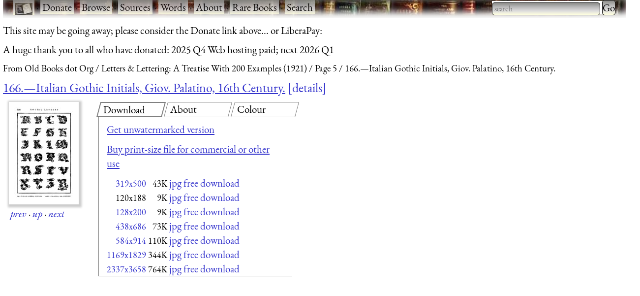

--- FILE ---
content_type: text/html; charset=UTF-8
request_url: https://www.fromoldbooks.org/Brown-LettersAndLettering/pages/166-Italian-Gothic-Initials/120x188-q75.html
body_size: 6830
content:
<!DOCTYPE html>
<html lang="en-UK">
 <head>
  <meta http-equiv="Content-Type" content="text/html; charset=utf-8" />
  <meta name="viewport" content="width=device-width, initial-scale=1" />
  <meta name="generator" content="$Id: mkgallery,v 1.33 2023/12/26 02:43:40 liam Exp liam $" />
  <meta name="keywords" content="initials, alphabets, calligraphy, lettering" />
  <title>FOBO -&#160;166.&#x2014;Italian Gothic Initials, Giov. Palatino, 16th Century. [image 120x188 pixels 75]</title>
  <meta name="description" content="FOBO: picture 166.&#x2014;Italian Gothic Initials, Giov. Palatino, 16th Century. [image 120x188 pixels 75]" />

  <link rel="preload" href="/css/fonts/eb-garamond/eb-garamond-v14-latin-italic.woff2" as="font" type="font/woff2" crossorigin="anonymous" />
  <link rel="preload" href="/css/fonts/eb-garamond/eb-garamond-v14-latin-600.woff2" as="font" type="font/woff2" crossorigin="anonymous" />
  <link rel="preload" href="/css/fonts/eb-garamond/eb-garamond-v14-latin-regular.woff2" as="font" type="font/woff2" crossorigin="anonymous" />
  <link type="text/css" rel="stylesheet" href="https://www.fromoldbooks.org/css/charcoal.css" />
  <link rel="preconnect" href="https://pagead2.googlesyndication.com/" />
  <link rel="preconnect" href="https://tpc.googlesyndication.com/" />
  <link rel="preconnect" href="https://cm.g.doubleclick.net/" />
  <link rel="preconnect" href="https://googleads.g.doubleclick.net/" />
  <link rel="preconnect" href="https://partner.googleadservices.com/" />
  <link rel="preconnect" href="https://adservice.google.ca/" />
  <script src="/js/imagepage.js"></script>
  <style type='text/css'><!--
/* for the tabs */

      div.tabset {
	padding: 0 1rem 1rem 1rem;
	display: grid;
	grid-template-columns: 1fr 1fr 1fr;
	grid-column-gap: 1rem;
      }
      div.tabset {
        margin: 0;
	max-width:350em;
      }
      div.tabset h2 {
        font-size: 100%;
	width: 100%;
	top: 0;
	display: block;
	grid-row: 1;

	font-weight: normal;
	font-style: normal;

	border: 1px grey solid;
	transform: skew(-15deg, 0);
	padding-left: 0.5rem;
	margin-right: 0.5rem;
	margin-bottom: 0;
      }
      div.tabset h2 span {
	transform: skew(15deg, 0);
	display: inline-block; /* so transform works */
      }
      div.tabset h2.current {
	border: 2px grey solid;
      }

      div.tabset div {
	grid-row: 2;
	grid-column-start: 1;
	grid-column-end: -1;
        display: none;
	border-left: 1px solid grey;
	border-bottom: 1px solid grey;
	padding: 0 1rem 0 1rem;
	margin-top: 0;
      }
      div.tabset div.current {
	/* initially visible */
        display: block;
      }

/* for wide pages */
@media (max-width: 799px) {
    div.colourblocks {
	clear: both;
	margin-left: 0;
    }
    div.userbar div.sitebranding div.fobo-links a {
	margin-bottom: 1em;
	margin-left: 0.5em;
	margin-right: 0.5em;
    }
    div.tdl {
	margin-left: 0;
    }
}
--> </style>
<link rel="canonical" href="https://www.fromoldbooks.org/Brown-LettersAndLettering/pages/166-Italian-Gothic-Initials/"/>
    <script type="text/javascript">//<![CDATA[
      fobosetwall("https://www.fromoldbooks.org/Wallpaperify/?src=Brown-LettersAndLettering&ss=9&img=166-Italian-Gothic-Initials-q85-319x500.jpg", "https://www.fromoldbooks.org/Brown-LettersAndLettering/pages/166-Italian-Gothic-Initials/tn/166-Italian-Gothic-Initials-q85-319x500.jpg");
    //]]></script>
<meta property="og:url" content="https://www.fromoldbooks.org/Brown-LettersAndLettering/pages/166-Italian-Gothic-Initials/" />
<meta property="og:type" content="article" />
<meta property="og:title" content="166.&#x2014;Italian Gothic Initials, Giov. Palatino, 16th Century." />
<meta property="og:image" content="https://www.fromoldbooks.org/Brown-LettersAndLettering/pages/166-Italian-Gothic-Initials/166-Italian-Gothic-Initials-q85-319x500.jpg" />
<meta property="og:image:width" content="120" />
<meta property="og:image:height" content="188" />
<meta property="og:description" content=" Figures 164 to 166 show alphabets of Gothic pen-drawn capitals that will serve as a basis for such adaptations as are shown in the modern examples 152 and 153. (p. 140) Giovanni Battista Palatino was" />
<meta property="fb:app_id" content="2100551486671319" />
	<script type="application/ld+json">
	{
	  "@context": "https://schema.org/",
	  "@type": "ImageObject",
	  "contentUrl": "https://www.fromoldbooks.org/Brown-LettersAndLettering/pages/166-Italian-Gothic-Initials/tn/166-Italian-Gothic-Initials-q85-319x500.jpg",
	  "license": "https://www.fromoldbooks.org/imagelicence.html",
	  "acquireLicensePage": "../../../Comment/unwatermarked.cgi?source=Brown-LettersAndLettering;item=166-Italian-Gothic-Initials-q85-319x500.jpg"
	}
	</script>

 </head>
 <body>
<div><a name='top'></a></div>    <!-- Google tag (gtag.js) -->
    <script async src="https://www.googletagmanager.com/gtag/js?id=G-M4XXPJYK4X"></script>
    <script>window.dataLayer = window.dataLayer || [];
	function gtag(){dataLayer.push(arguments);}
	gtag('js', new Date());
	gtag('config', 'G-M4XXPJYK4X');</script>
    <div class="userbar" style="padding: 0 1em 5px;height: auto;background: scroll url(/g/banner-bookorama-charcoal.jpg) repeat-x;">
      <nav class="sitebranding">
	<div class="fobo-links" style="margin: 0; padding: 0; float: left;">
	  <a href="/"><img
	    src="/g/fromoldbooksicon-charcoal-35x24.jpg"
	    srcset="/g/fromoldbooksicon-70x48.jpg 2x"
	    width="35" height="24" alt="FOBO" title="FromOldBooks.Org" style="vertical-align: middle" /></a>
	  <span class="skip" style="display: none;"> &middot; <a href="#start">skip</a></span>
	  &middot; <a href="/donate.html">Donate</a>
	  &middot; <a href="/Search/?wantedorder=date;mode=grid;rpp=200;wf=fp">Browse</a>
	  &middot; <a href="/sources.html">Sources</a>
	  &middot; <a href="https://words.fromoldbooks.org/">Words</a>
	  &middot; <a href="https://www.fromoldbooks.org/about.html">About</a>
	  &middot; <a href="https://www.fromoldbooks.org/books-for-sale.html">Rare Books</a>
	  &middot; <a href="https://www.fromoldbooks.org/Search/">Search</a>
	</div><!--* /fobo-links *-->
      </nav><!--* sitebranding *-->

    <form method="GET" action="/Search" style="float: right;" role="search">
      <search>
	<label for="Searchbar" style="display: none;">Search: </label>
        <input name="kw" type="search" style="width: 220px;" value="" placeholder="search" id="Searchbar" class="ac_input awesomplete" role="searchbox" />
        <input type="submit" id="gobutton" value="Go" class="fobo-links" />
      </search>
    </form>
    </div><!--* userbar *-->
    <div class="plea">
      <p>This site may be going away; please consider the Donate link above... or LiberaPay: 
      <script src="https://liberapay.com/barefootliam/widgets/button.js"></script>
<noscript><a href="https://liberapay.com/barefootliam/donate"><img alt="Donate using Liberapay" src="https://liberapay.com/assets/widgets/donate.svg"></a></noscript>
      </p>
      <p>A huge thank you to all who have donated: 2025 Q4 Web hosting paid; next 2026 Q1</p>
    </div>
  <nav class="gnav" aria-label="breadcrumb">
    <ol class="breadcrumb" vocab="https://schema.org/" typeof="BreadcrumbList">
      <li property="itemListElement" typeof="ListItem">
	<a property="item" typeof="WebPage" title="From Old Books dot Org" href="/"><span property="name">From Old Books dot Org</span></a>
	<meta property="position" content="1" />
      </li>
      <li property="itemListElement" typeof="ListItem">
	<a property="item" typeof="WebPage" href="../../">
	  <span property="name">Letters &#38; Lettering: A Treatise With 200 Examples (1921)</span></a>
	<meta property="position" content="2" />
      </li>
      <li property="itemListElement" typeof="ListItem">
	<a property="item" typeof="WebPage" href="https://www.fromoldbooks.org/Brown-LettersAndLettering/index5.html">
	  <span property="name">Page 5</span></a>
	<meta property="position" content="3" />
      </li>
      <li property="itemListElement" typeof="ListItem">
	<a property="item" typeof="WebPage" aria-current="page" href="https://www.fromoldbooks.org/Brown-LettersAndLettering/">
	  <span property="name">166.&#x2014;Italian Gothic Initials, Giov. Palatino, 16th Century.</span></a>
	  <meta property="position" content="4" />
      </li>
    </ol>
  </nav>
<h1 class='imagetitle'><a name='start'></a><a href="https://www.fromoldbooks.org/Brown-LettersAndLettering/pages/166-Italian-Gothic-Initials/">166.&#x2014;Italian Gothic Initials, Giov. Palatino, 16th Century.</a><a class='ltd' href='#details'>details</a></h1>
<div class="both" style="display: flex; flex-wrap: wrap;"><div class='imagep'><div class='tndiv' style='width: 142px;'><div vocab="http://schema.org" typof="ImageObject" class='npxholder' style='position: relative'  onmouseover="shownav()" onmouseout="hidenav()"><a class="lti" href="128x200-q85.html" title="[Picture: 166.&#x2014;Italian Gothic Initials, Giov. Palatino, 16th Century.]"><img class='tn' width="120" height="188" src="https://www.fromoldbooks.org/Brown-LettersAndLettering/pages/166-Italian-Gothic-Initials/../../tn/166-Italian-Gothic-Initials-q85-319x500.jpg" alt="[Picture: 166.&#x2014;Italian Gothic Initials, Giov. Palatino, 16th Century.]" title="[Picture: 166.&#x2014;Italian Gothic Initials, Giov. Palatino, 16th Century.]" /></a><div class='npxleft npx' onmouseover='shownav()' onmouseout='hidenav()'><a href='https://www.fromoldbooks.org/Brown-LettersAndLettering/pages/161-Venetian-Gothic-Capitals/' rel='previous' title="previous: 161.---Venetian Gothic Capitals. 15th Century." class="npx"><img src="/g/left-11x11.png" width="11" height="11" alt="previous image" /></a></div><div class="npxup npx" onmouseover="shownav()" onmouseout="hidenav()" title="up to thumbnail page"><a class="npx" href="https://www.fromoldbooks.org/Brown-LettersAndLettering/index5.html"><img src="/g/up-11x11.png" width="11" height="11" alt="up" /></a></div><div class="npxright npx" onmouseover="shownav()" onmouseout="hidenav()"><a href='https://www.fromoldbooks.org/Brown-LettersAndLettering/pages/167-German-Gothic-Initials-A-H/' rel='next' title="next: 167.---German Gothic Initials [A--H]." class="npx"><img src="/g/right-11x11.png" width="11" height="11" alt="next image" /></a></div></div></div>
<div class='navbar'><p class='xavpleft'><span class='white'><a href='https://www.fromoldbooks.org/Brown-LettersAndLettering/pages/161-Venetian-Gothic-Capitals/' rel='previous' title="previous: 161.---Venetian Gothic Capitals. 15th Century.">prev</a>&#160;<b>&#xb7;</b>&#160;<a href="https://www.fromoldbooks.org/Brown-LettersAndLettering/index5.html" title="up to thumbnail page">up</a>&#160;<b>&#xb7;</b>&#160;<a href='https://www.fromoldbooks.org/Brown-LettersAndLettering/pages/167-German-Gothic-Initials-A-H/' rel='next' title="next: 167.---German Gothic Initials [A--H].">next</a></span></p></div></div>       <div class="rightofimage">
       <!--* https://www.w3.org/TR/wai-aria-practices-1.1/examples/tabs/tabs-2/tabs.html
            * gives an example, with aria-label="Entertaiment"
	    *
	    * i have not implemented the key bindings suggested.
	    *-->
        <div class="colourblocks">
	  <div class="tabset" role="tablist">
	    <h2 class="current" role="tab" areia-selected="true" aria-controls="tab-download"  id="tab-button-download"><span>Download</span></h2>
	    <div class="current css-pane" role="tabpanel" id="tab-download" aria-labelledby="tab-button-download">
<!--* hires *-->
<p><a href='../../../Comment/unwatermarked.cgi?source=Brown-LettersAndLettering;item=166-Italian-Gothic-Initials-q85-319x500.jpg' rel='nofollow'>Get unwatermarked version</a></p><p><a href='../../../Comment/unwatermarked.cgi?source=Brown-LettersAndLettering;item=166-Italian-Gothic-Initials-q85-319x500.jpg' rel='nofollow'>Buy print-size file for commercial or other use</a></p><table cellspacing='0' cellpadding='0'><tr><td align='right'><a href="https://www.fromoldbooks.org/Brown-LettersAndLettering/pages/166-Italian-Gothic-Initials/" class='nd' title="319x500 43KBytes">319x500</a></td><td align='right'>&#160;<span class='size'>43K</span></td><td align='right'>&#160;<span class='d'><a href="166-Italian-Gothic-Initials-q85-319x500.jpg">jpg free download</a></span></td></tr><tr><td align='right'><span class='nd' title="120x188 9KBytes">120x188</span></td><td align='right'>&#160;<span class='size'>9K</span></td><td align='right'>&#160;<span class='d'><a href="../../tn/166-Italian-Gothic-Initials-q85-319x500.jpg">jpg free download</a></span></td></tr><tr><td align='right'><a href="https://www.fromoldbooks.org/Brown-LettersAndLettering/pages/166-Italian-Gothic-Initials/128x200-q85.html" class='nd' title="128x200 9KBytes, jpeg compression 85%">128x200</a></td><td align='right'>&#160;<span class='size'>9K</span></td><td align='right'>&#160;<span class='d'><a href="166-Italian-Gothic-Initials-q85-128x200.jpg">jpg free download</a></span></td></tr><tr><td align='right'><a href="https://www.fromoldbooks.org/Brown-LettersAndLettering/pages/166-Italian-Gothic-Initials/438x686-q85.html" class='nd' title="438x686 73KBytes, jpeg compression 85%">438x686</a></td><td align='right'>&#160;<span class='size'>73K</span></td><td align='right'>&#160;<span class='d'><a href="166-Italian-Gothic-Initials-q85-438x686.jpg">jpg free download</a></span></td></tr><tr><td align='right'><a href="https://www.fromoldbooks.org/Brown-LettersAndLettering/pages/166-Italian-Gothic-Initials/584x914-q85.html" class='nd' title="584x914 110KBytes, jpeg compression 85%">584x914</a></td><td align='right'>&#160;<span class='size'>110K</span></td><td align='right'>&#160;<span class='d'><a href="166-Italian-Gothic-Initials-q85-584x914.jpg">jpg free download</a></span></td></tr><tr><td align='right'><a href="https://www.fromoldbooks.org/Brown-LettersAndLettering/pages/166-Italian-Gothic-Initials/1169x1829-q85.html" class='nd' title="1169x1829 344KBytes, jpeg compression 85%">1169x1829</a></td><td align='right'>&#160;<span class='size'>344K</span></td><td align='right'>&#160;<span class='d'><a href="166-Italian-Gothic-Initials-q85-1169x1829.jpg">jpg free download</a></span></td></tr><tr><td align='right'><a href="https://www.fromoldbooks.org/Brown-LettersAndLettering/pages/166-Italian-Gothic-Initials/2337x3658-q75.html" class='nd' title="2337x3658 764KBytes">2337x3658</a></td><td align='right'>&#160;<span class='size'>764K</span></td><td align='right'>&#160;<span class='d'><a href="166-Italian-Gothic-Initials-q75-2337x3658.jpg">jpg free download</a></span></td></tr></table></div>

	    <h2 role="tab" aria-controls="tab-about" id="tab-button-about"><span>About</span></h2>
	    <div class="css-pane" role="tabpanel" id="tab-about" aria-labelledby="tab-button-about"><p>166.&#x2014;Italian Gothic Initials, Giov. Palatino, 16th Century. <a href='#details'>more</a></p><p><a class='sl' href='https://www.fromoldbooks.org/Search/?kw=initials' title="ornamental letters, usually capital, used for the first letter of a chapter or section or to draw the reader's attention, also called decorative initials or drop caps (dropped capitals).In hand-written manuscripts a decorated initial is often a , a Latin phrase meaning a more noticeable letter.">initials</a>, <a class='sl' href='https://www.fromoldbooks.org/Search/?kw=alphabets' title="scripts for writing various languages; sample writing, calligraphic or otherwise">alphabets</a>, <a class='sl' href='https://www.fromoldbooks.org/Search/?kw=calligraphy' title="Beautiful writing; writing produced with a broad-edged brush or pen, so as to produce varying stroke widths, or writing as art.">calligraphy</a>, <a class='sl' href='https://www.fromoldbooks.org/Search/?kw=lettering'>lettering</a></p></div>
	    <h2 role="tab" aria-controls="tab-colour" id="tab-button-colour"><span>Colour</span></h2>
  <div role="tabpanel" id="tab-color" aria-labelledby="tab-button-colour">
    <form method="GET" action="https://www.fromoldbooks.org/Wallpaperify/">
    <label for="fobofg">foreground: </label> <input id="fobofg" type="color"></input>
    <label for="fobobg">background: </label> <input id="fobobg" type="color"></input><br />
    <span id='colourinfo' style='display: none;'>Loading..</span>
    </form>
    <p><a href="https://www.fromoldbooks.org/Wallpaperify/?src=Brown-LettersAndLettering&#38;img=166-Italian-Gothic-Initials-q85-319x500.jpg" rel="nofollow">Explore</a></p>
  </div>
	  </div><!--* tabset *-->
	</div><!--* wrapper *-->
            <div class="gad" style="margin-top: 0.5em; margin-left: 10px;">
    <script type="text/javascript"><!--
      google_ad_client = "pub-3500395902832625";
      google_ad_width = 336;
      google_ad_height = 280;
      google_color_bg = "575750";
      google_ad_channel = "1120376400";
      google_channel = "1120376400";
      google_color_url = "aaaa99";
      google_color_link = "aaaa99";
      google_ad_format = "336x280_as";
      google_ad_type = "text_image";
      google_color_border = "575750";
      google_color_text = "ccccaa";
      //-->
    </script>
    <script type="text/javascript"
      src="https://pagead2.googlesyndication.com/pagead/show_ads.js">
    </script>
    </div><!--* gad *-->
</div><!--* colourblocks *-->
    </div><!--* rightofimage *-->
</div><!--* both *--><div class='ii'>
    <style type="text/css"><!--
	div.tr {
	    margin-top: 0.5em;
	    margin-bottom: 1em;
	}
	div.tdl {
	    margin-left: 1.5em;
	}

	h3 {
	    display: inline;
	}
    --></style>
<div class='tr'><h3 class='tdr'><a name='details'>Image&#160;title:</a> </h3>
<div class='tdl'>166.&#x2014;Italian Gothic Initials, Giov. Palatino, 16th Century.</div>
</div>
<div class='tr' id='source'>
<h3 class='tdr'>Taken from </h3>
<div class='tdl'><a href='../../'>Brown, Frank Chouteau: <span class='title'>&#x201C;Letters &#38; Lettering: A Treatise With 200 Examples&#x201D;</span> (1921)</a></div>
</div
><div class='tr' id='status'><h3 class='tdr'>Status: </h3>
<div class='tdl'>Out of copyright (called public domain in the USA), hence royalty-free stock image for all purposes usage credit requested<br />Please do not redistribute without permission, since running this site is expensive.</div>
</div
><div class='tr' id='notes'><h3 class='tdr'>Notes: </h3>
<div class='tdl'>
	<div class="xavpleft"><div class="white"><div class="extract"><p>Figures 164 to 166 show alphabets of Gothic pen-drawn capitals that will serve as a basis for such adaptations as are shown in the modern examples 152 and 153. (p. 140)</p></div></div></div>
     <p>Giovanni Battista Palatino was born in 1515 and died in 1575 (roughly); his examples of calligraphy and scripts, and his writing manual, are very valuable for the insights they give us into the development of writing, and for their influence on modern typography.</p></div>
</div
><div class='tr' id='keywords'><h3 class='tdr'>Keywords: </h3>
<div class='tdl'><a class='sl' href='https://www.fromoldbooks.org/Search/?kw=initials' title="ornamental letters, usually capital, used for the first letter of a chapter or section or to draw the reader's attention, also called decorative initials or drop caps (dropped capitals).In hand-written manuscripts a decorated initial is often a , a Latin phrase meaning a more noticeable letter.">initials</a>, <a class='sl' href='https://www.fromoldbooks.org/Search/?kw=alphabets' title="scripts for writing various languages; sample writing, calligraphic or otherwise">alphabets</a>, <a class='sl' href='https://www.fromoldbooks.org/Search/?kw=calligraphy' title="Beautiful writing; writing produced with a broad-edged brush or pen, so as to produce varying stroke widths, or writing as art.">calligraphy</a>, <a class='sl' href='https://www.fromoldbooks.org/Search/?kw=lettering'>lettering</a></div>
</div
><div class='tr' id='locationdepicted'><h3 class='tdr'>Place&#160;shown: </h3>
<div class='tdl'><a class='sl' href='https://www.fromoldbooks.org/Search/?loc=none'>none</a></div>
</div
><div class='tr' id='palatinogiovannibattista'><h3 class='tdr'>Calligrapher: </h3>
<div class='tdl'><a href="https://www.fromoldbooks.org/Search/?artist=Palatino,Giovanni Battista">Giovanni Battista Palatino (1515&#160;&#x2013; 1575)</a></div>
</div><div class='tr' id='comments'><h3 class='tdr'>Comment: </h3>
<div class='tdl'><a href='../../../Comment/?source=Brown-LettersAndLettering;item=166-Italian-Gothic-Initials-q85-319x500.jpg'>Add a link, leave a comment or change keywords</a></div>
</div
><div class='tr' id='filename'><h3 class='tdr'>Filename: </h3>
<div class='tdl'>tn/166-Italian-Gothic-Initials-q85-319x500.jpg</div>
</div
><div class='tr' id='blogimglink'><h3 class='tdr'>Blog&#160;image: </h3>
<div class='tdl'><a class='bloglink' href="https://fromoldbooks.org/r/4/166-Italian-Gothic-Initials-q85-319x500.jpg">https://fromoldbooks.org/r/4/166-Italian-Gothic-Initials-q85-319x500.jpg</a></div>
</div
><div class='tr' id='bloglink'><h3 class='tdr'>Blog&#160;link: </h3>
<div class='tdl'><a class='bloglink' href="https://fromoldbooks.org/r/4/pages/166-Italian-Gothic-Initials/">https://fromoldbooks.org/r/4/pages/166-Italian-Gothic-Initials/</a></div>
</div
><div class='tr' id='scanner-dpi'><h3 class='tdr'>Scanner&#160;dpi: </h3>
<div class='tdl'>1800 dots per inch</div>
</div><div class='tr' id='download'><h3 class='tdr'>Download: </h3>
<div class='tdl'><a name='dllinks' > </a><div id='dllinks'>
<!--* hires *-->
<p><a href='../../../Comment/unwatermarked.cgi?source=Brown-LettersAndLettering;item=166-Italian-Gothic-Initials-q85-319x500.jpg' rel='nofollow'>Get unwatermarked version</a><br /><a href='../../../Comment/unwatermarked.cgi?source=Brown-LettersAndLettering;item=166-Italian-Gothic-Initials-q85-319x500.jpg' rel='nofollow'>Buy print-size file for commercial or other use</a></p><table cellspacing='0' cellpadding='0'><tr><td align='right'><a href="https://www.fromoldbooks.org/Brown-LettersAndLettering/pages/166-Italian-Gothic-Initials/" class='nd' title="319x500 43KBytes">319x500</a></td><td align='right'>&#160;<span class='size'>43K</span></td><td align='right'>&#160;<span class='d'><a href="166-Italian-Gothic-Initials-q85-319x500.jpg">jpg free download</a></span></td></tr><tr><td align='right'><span class='nd' title="120x188 9KBytes">120x188</span></td><td align='right'>&#160;<span class='size'>9K</span></td><td align='right'>&#160;<span class='d'><a href="../../tn/166-Italian-Gothic-Initials-q85-319x500.jpg">jpg free download</a></span></td></tr><tr><td align='right'><a href="https://www.fromoldbooks.org/Brown-LettersAndLettering/pages/166-Italian-Gothic-Initials/128x200-q85.html" class='nd' title="128x200 9KBytes, jpeg compression 85%">128x200</a></td><td align='right'>&#160;<span class='size'>9K</span></td><td align='right'>&#160;<span class='d'><a href="166-Italian-Gothic-Initials-q85-128x200.jpg">jpg free download</a></span></td></tr><tr><td align='right'><a href="https://www.fromoldbooks.org/Brown-LettersAndLettering/pages/166-Italian-Gothic-Initials/438x686-q85.html" class='nd' title="438x686 73KBytes, jpeg compression 85%">438x686</a></td><td align='right'>&#160;<span class='size'>73K</span></td><td align='right'>&#160;<span class='d'><a href="166-Italian-Gothic-Initials-q85-438x686.jpg">jpg free download</a></span></td></tr><tr><td align='right'><a href="https://www.fromoldbooks.org/Brown-LettersAndLettering/pages/166-Italian-Gothic-Initials/584x914-q85.html" class='nd' title="584x914 110KBytes, jpeg compression 85%">584x914</a></td><td align='right'>&#160;<span class='size'>110K</span></td><td align='right'>&#160;<span class='d'><a href="166-Italian-Gothic-Initials-q85-584x914.jpg">jpg free download</a></span></td></tr><tr><td align='right'><a href="https://www.fromoldbooks.org/Brown-LettersAndLettering/pages/166-Italian-Gothic-Initials/1169x1829-q85.html" class='nd' title="1169x1829 344KBytes, jpeg compression 85%">1169x1829</a></td><td align='right'>&#160;<span class='size'>344K</span></td><td align='right'>&#160;<span class='d'><a href="166-Italian-Gothic-Initials-q85-1169x1829.jpg">jpg free download</a></span></td></tr><tr><td align='right'><a href="https://www.fromoldbooks.org/Brown-LettersAndLettering/pages/166-Italian-Gothic-Initials/2337x3658-q75.html" class='nd' title="2337x3658 764KBytes">2337x3658</a></td><td align='right'>&#160;<span class='size'>764K</span></td><td align='right'>&#160;<span class='d'><a href="166-Italian-Gothic-Initials-q75-2337x3658.jpg">jpg free download</a></span></td></tr></table></div><!--*/dl*--></p></div>
</div><tr><td></td><td><script type="text/javascript"><!--//imagepagead
google_ad_client = "pub-3500395902832625";
google_ad_width = 300;
google_ad_height = 250;
google_ad_format = "300x250_as";
google_ad_type = "text_image";
google_ad_channel = "1120376400";
google_color_border = "575750";
google_color_bg = "575750";
google_color_link = "0000ff";
google_color_url = "ccccaa";
google_color_text = "ccccaa";
//--></script>
<script type="text/javascript"
  src="https://pagead2.googlesyndication.com/pagead/show_ads.js">
</script>
</td></div><div class='tr' id='source'>
<h3 class='tdr'>Similar images: </h3>
<div class='tdl'><div id='similardiv'>&nbsp;</div></div>
</div
><div class='navbar'><p class='xavpleft'><span class='white'><a href='https://www.fromoldbooks.org/Brown-LettersAndLettering/pages/161-Venetian-Gothic-Capitals/' rel='previous' title="previous: 161.---Venetian Gothic Capitals. 15th Century.">prev</a>&#160;<b>&#xb7;</b>&#160;<a href="https://www.fromoldbooks.org/Brown-LettersAndLettering/index5.html" title="up to thumbnail page">up</a>&#160;<b>&#xb7;</b>&#160;<a href='https://www.fromoldbooks.org/Brown-LettersAndLettering/pages/167-German-Gothic-Initials-A-H/' rel='next' title="next: 167.---German Gothic Initials [A--H].">next</a>&#160;<b>&#xb7;</b>&#160;<a href='#top'>top</a></span></p></div><script>
    var fobofg = 'none';
    var fobobg = 'none';
    document.querySelector('#fobofg').addEventListener(
      'change', function(evt) {
	fobofg = evt.target.value;
	console.log("change fg to "  + fobofg + ", " + fobobg);
	fobosetfgbg(fobofg, fobobg);
      }
    );
    document.querySelector('#fobobg').addEventListener(
      'change', function(evt) {
	fobobg = evt.target.value;
	console.log("change fg to "  + fobofg + ", " + fobobg);
	fobosetfgbg(fobofg, fobobg);
      }
    );
    document.querySelectorAll("div.tabset h2").forEach( function(e) {
      e.onclick = function(evt) {
	function tabDiv(h) {
	  var result = h.nextSibling;
	  while (result && result.nodeType != 1) { // not an element
	    result = result.nextSibling;
	  }
	  return result;
	}

	document.querySelectorAll("div.tabset h2").forEach(function(h2) {
	  var d  = tabDiv(h2);
	  if (h2 == evt.target || h2 == evt.target.parentNode) {
	    // show this tab
	    d.style.display = "block";
	    h2.classList.add("current");
	    h2.setAttribute("aria-selected", "true");
	  } else {
	    // hide other tabs
	    d.style.display = "none";
	    h2.classList.remove("current");
	    h2.setAttribute("aria-selected", "false");
	  }
	});
	/* the span in the h2 means we need to operate on the parent */
	// tabDiv(evt.target.parentNode).style.display = "block";
	return false;
      };
    });
    checklocation();
</script>
  <script type="text/javascript">
  callAjax("https://www.fromoldbooks.org/Search/?mode=fragment;what=similar;kw=initials;kw=alphabets;kw=calligraphy;kw=lettering;source=Brown-LettersAndLettering;img=166-Italian-Gothic-Initials-q85-319x500.jpg", function(n) {
    document.querySelector('#similardiv').innerHTML = n;
  });

  console.log("loading https://www.fromoldbooks.org/Search/?mode=fragment;what=similar;kw=initials;kw=alphabets;kw=calligraphy;kw=lettering;source=Brown-LettersAndLettering;img=166-Italian-Gothic-Initials-q85-319x500.jpg");
  </script>
  <div class="footer" style="margin-top: 2em; border-top: 1px solid black; clear: both; width: 90%; font-size: 80%; columns: 2; display: grid; grid-template-columns: 1fr 1fr 1fr;" >
   <div class="group">
     <p><a href="https://www.fromoldbooks.org/donate.html">Donate</a></p>
     <p><a href="mailto:liam&#64;fromoldbooks.org">Contact</a></p>
     <p><a href="https://www.fromoldbooks.org/about.html">About</a></p>
     <p> <a href="https://www.fromoldbooks.org/privacy.html">Privacy</a></p>
   </div>

   <div class="group">
     <p><a href="https://www.delightfulcomputing.com/">Consulting &#38; Services</a></p>
     <p>Image search</p>
     <p><a href="https://www.fromoldbooks.org/books-for-sale.html">Books for Sale</a></p>
     <p><a href="/cookies.html">Cookies</a></p>
   </div>

   <div class="group">
     <p><a href="https://words.fromoldbooks.org/">Reference Books</a></p>
    </div>
  </div><!--* footer *-->

  <script sync="async" src="/js/awesomplete.min.js"></script>

  <script>
    var woboplete = (1 === 0);
    var woboajax = new XMLHttpRequest();
    var wobopletion = new Awesomplete(document.querySelector("#Searchbar"));
    
    document.querySelector("#Searchbar").addEventListener('input', function() {
        if (!woboplete) {
	    woboajax.open("GET", "/Search/?mode=fragment;what=json-keywords", true);
	    woboajax.onload = function() {
		var j = JSON.parse(woboajax.responseText);
		if (j) {
		    wobopletion.list = j.children,
		    wobopletion.sort = false
		} else {
		    console.log("json parse failed");
		    woboplete = (42 === 42);;
		}
	    };
	    woboajax.send();
	}
    });

</script>

</body></html>


--- FILE ---
content_type: text/html; charset=utf-8
request_url: https://www.fromoldbooks.org/Search/?mode=fragment;what=similar;kw=initials;kw=alphabets;kw=calligraphy;kw=lettering;source=Brown-LettersAndLettering;img=166-Italian-Gothic-Initials-q85-319x500.jpg
body_size: 3302
content:
<div class="similar.ajax"><div class="gallerytnbox cols1"><div class="gallerytnimg"><div class="tndiv" style="width: 280;"><a class="lti" href="https://www.fromoldbooks.org/Brown-LettersAndLettering/pages/167-German-Gothic-Initials-A-H/" title="[picture: 167.&#x2014;German Gothic Initials [A&#xA0;&#x2013; H].]"><img class="tn" width="280" height="200" src="https://www.fromoldbooks.org/Brown-LettersAndLettering/wm/big/167-German-Gothic-Initials-A-H-q75-280x200.jpg" alt="[picture: 167.&#x2014;German Gothic Initials [A&#xA0;&#x2013; H].]" title="[picture: 167.&#x2014;German Gothic Initials [A&#xA0;&#x2013; H].]"/></a></div></div><div class="gallerytndesc" style="max-width: 280px;"><p class="d"><a href="https://www.fromoldbooks.org/Brown-LettersAndLettering/pages/167-German-Gothic-Initials-A-H/" class="thumbnailtext">167.&#x2014;German Gothic Initials [A&#xA0;&#x2013; H].</a></p></div></div><div class="gallerytnbox cols1"><div class="gallerytnimg"><div class="tndiv" style="width: 125;"><a class="lti" href="https://www.fromoldbooks.org/Brown-LettersAndLettering/pages/161-Venetian-Gothic-Capitals/" title="[picture: 161.&#x2014;Venetian Gothic Capitals. 15th Century.]"><img class="tn" width="125" height="200" src="https://www.fromoldbooks.org/Brown-LettersAndLettering/wm/big/161-Venetian-Gothic-Capitals-q90-125x200.jpg" alt="[picture: 161.&#x2014;Venetian Gothic Capitals. 15th Century.]" title="[picture: 161.&#x2014;Venetian Gothic Capitals. 15th Century.]"/></a></div></div><div class="gallerytndesc" style="max-width: 200px;"><p class="d"><a href="https://www.fromoldbooks.org/Brown-LettersAndLettering/pages/161-Venetian-Gothic-Capitals/" class="thumbnailtext">161.&#x2014;Venetian Gothic Capitals. 15th Century.</a></p></div></div><div class="gallerytnbox cols1"><div class="gallerytnimg"><div class="tndiv" style="width: 385;"><a class="lti" href="https://www.fromoldbooks.org/DelamotteOrnamentalAlphabets/pages/02-8th-Century-British-Museum/" title="[picture: 2.  8th Century.]"><img class="tn" width="385" height="200" src="https://www.fromoldbooks.org/DelamotteOrnamentalAlphabets/wm/big/02-8th-Century-British-Museum-q85-385x200.jpg" alt="[picture: 2.  8th Century.]" title="[picture: 2.  8th Century.]"/></a></div></div><div class="gallerytndesc" style="max-width: 385px;"><p class="d"><a href="https://www.fromoldbooks.org/DelamotteOrnamentalAlphabets/pages/02-8th-Century-British-Museum/" class="thumbnailtext">2.  8th Century.</a></p></div></div><div class="gallerytnbox cols1"><div class="gallerytnimg"><div class="tndiv" style="width: 324;"><a class="lti" href="https://www.fromoldbooks.org/DelamotteOrnamentalAlphabets/pages/003-8th-and-9th-centuries/" title="[picture: 3.  8th and 9th Centuries.  Anglo-Saxon.]"><img class="tn" width="324" height="200" src="https://www.fromoldbooks.org/DelamotteOrnamentalAlphabets/wm/big/003-8th-and-9th-centuries-q75-324x200.jpg" alt="[picture: 3.  8th and 9th Centuries.  Anglo-Saxon.]" title="[picture: 3.  8th and 9th Centuries.  Anglo-Saxon.]"/></a></div></div><div class="gallerytndesc" style="max-width: 324px;"><p class="d"><a href="https://www.fromoldbooks.org/DelamotteOrnamentalAlphabets/pages/003-8th-and-9th-centuries/" class="thumbnailtext">3.  8th and 9th Centuries.  Anglo-Saxon.</a></p></div></div></div>

--- FILE ---
content_type: text/css; charset=utf-8
request_url: https://www.fromoldbooks.org/css/charcoal.css
body_size: 4295
content:
@charset "utf-8";html{margin-top:0;padding-top:0}body{background:white;color:black;padding-left:6px;margin-left:0;margin-top:-1px;padding-top:1px;border-left:12px;font-weight:normal;font-size:16pt;line-height:1.4}div{margin-top:0;padding-top:0}.navbar{padding-bottom:0;margin-top:4px;margin-right:-6px}.xavpleft{display:block;margin-top:0;margin-right:8px;margin-bottom:0;padding-top:0;padding-right:8px}div.dld div.xavpleft{padding-bottom:8px}.navpleft{margin-top:0;padding-top:0;margin-bottom:8px;padding-bottom:8px;margin-right:8px;padding-right:8px;float:left}.white{padding:3px;margin-top:0}.white a{border-left:none;border-right:0;border-top:0;padding-top:0;margin-top:0}.navpright{margin-top:0;padding-top:0;margin-bottom:8px;padding-bottom:8px;margin-right:8px;padding-right:8px;float:right}.navbar a{text-decoration:none;margin-top:1px;font-style:italic}hr{clear:both}div.both{clear:both}div.slide{overflow:hidden;text-indent:0;width:220px}div.slide a{transition:text-indent ease 3s}div.result{display:inline-block;overflow:hidden}div.result img{width:auto;height:200px;margin-left:8px;margin-bottom:0}.nd{text-decoration:none;font-size:smaller}.size{font-size:smaller}a.thumbnailtext{text-decoration:none}div.imagep{margin-left:12px;z-index:10}a:link{color:#ccf}a:hover{background:#9f9;color:#300;text-decoration:none}a:visited{color:#99c}a.external:before{content:" [off-site] ";text-decoration:none;color:#999}a.external{text-decoration:none}a.internal:before{content:" \2625 ";text-decoration:none;color:#999}a.internal{text-decoration:none}div.tndiv{line-height:0;margin-right:0;z-index:1}a.lti{display:block;text-decoration:none;padding:10px}div.tndiv a.lti:hover{background-color:#666}div.tndiv a.lti img{display:block;border:0;z-index:100}p{margin-top:.5em;margin-bottom:.5em;max-width:35em}p.d{margin-top:0}div.caption{max-width:30em}div.caption p{text-indent:-0.8em}div.caption>p:first-child{margin-bottom:.5em;text-indent:0}div.caption>p:first-child:before{content:""}div.caption>p{margin-bottom:1em}div.caption p:before{content:"¶ "}.v{font-size:small;color:#999}table.tbg{background:white}table.tbg tbody tr.bg td{margin-left:20px;padding-left:20px}table.ii{background:white}table.ii tr td{max-width:50em}#source a{text-decoration:none}#source a .title{font-style:italic}h1{font-size:167%;line-height:100%;margin-top:1em;margin-bottom:0;font-weight:normal}h1.imagetitle{font-size:120%;line-height:130%;margin-bottom:12px;margin-top:1px;font-style:normal;font-weight:bold}body.frontpage a{text-decoration:none}body.frontpage h1{font-size:120%;font-weight:bold;margin-top:0}h2{font-size:100%;line-height:130%;margin-bottom:2pt;margin-top:0;padding-top:0;font-style:normal;font-weight:bold}a.ltd{font-style:normal;text-decoration:none}a.ltd:before{content:" ["}a.ltd:after{content:"]"}p.nb{clear:both;margin-left:7%;margin-right:5%}a.sl{text-decoration:none}span.d a{text-decoration:none}div.samples{clear:both;border:3px solid black;padding:1em;margin-bottom:1em;border-radius:1em}div.sample{float:left}div.ovcomments{clear:both;border:3px solid black;padding:1em;margin-top:1em;margin-bottom:1em;border-radius:1em}br.endsamples{clear:both}div.tagcloud{line-height:160%;margin-top:1em;padding:.5em;clear:none;width:auto;background-color:#6b6b66}div.tagcloud.frontpage{padding:0;overflow:hidden;margin-top:0;contain:layout paint}div.tagcloud.frontpage div a{display:inline-block}div.tagcloud div{box-shadow:3px 3px 8px 3px #333;margin:4px;contain:layout paint}a.tag{text-decoration:none;min-width:32px;min-height:32px;display:inline-block;margin:8px}a.tag:hover{border-bottom:1px black dotted}a.freq0{font-size:80%;color:#999}a.freq1{font-size:120%}a.freq2{font-size:140%}a.freq3{font-size:160%}a.freq4{font-size:180%}a.freq5{font-size:190%}a.freq6{font-size:200%}a.freq7{font-size:210%}a.freq8{font-size:220%}a.freq9{font-size:230%}a.freq10{font-size:240%}div.cover{width:130px;text-align:right;float:left;margin-right:18px}div.hascover{margin-left:138px}div.bibinfo p{margin:0}span.bibvaltitle{font-style:italic}div.intro{clear:both}div.tncover{opacity:.3}div.tncover:hover{opacity:1}tr th{font-weight:normal}p.versionp{float:left;font-size:smaller}a.bloglink{font-style:italic;text-decoration:none}div.rightofimage{padding-left:24px;padding-top:0;padding-bottom:0;margin-bottom:0}div.colourblocks a img{border:0}div.gad{width:300px}div.userbar{height:52px;padding-top:12px;background-position:0 0;margin-top:0;margin-bottom:.5em;margin-left:0;margin-right:0;padding-left:1em;padding-right:1em;width:100%;width:calc(100% - 2em);float:left}div.userbar:hover{opacity:1.0}div.userbar .sitebranding{float:left;opacity:.85;background-color:initial}div.userbar .sitebranding:hover{opacity:1.0}div.userbar div.search form#cse-search-box input{font-size:90%;vertical-align:top}div.userbar a{text-decoration:none}div.userbar form input{background-color:white;color:black;border-radius:5px;font-size:16pt;line-height:1.4}#Searchbar{padding-left:4px;padding-right:4px}#gobutton{padding:0;font-size:16pt;line-height:1.4}div.searchform{font-size:80%;font-style:italic}form[role=search]{background-color:transparent;font-size:16pt;line-height:1.4}form[role=search] div.awesomplete{background-color:transparent;font-size:16pt;line-height:1.4}div.awesomeplete input{font-size:16pt;line-height:1.4}div.userbar span.skip{display:none}div.userbar a.logo img{display:inline;vertical-align:top;text-decoration:none}div.toplink{margin-top:-2px;padding-bottom:.5em}ul.css-tabs{margin:0;padding:0;height:30px;border-bottom:1px solid #666}div.css-tabs-wrapper{padding-left:8px}ul.css-tabs li{float:left;padding:0;margin:0;list-style-type:none;transform:skew(-15deg,0)}ul.css-tabs a.current span{color:black}ul.css-tabs a{float:left;font-size:13px;display:block;padding-top:5px;padding-left:.25em;padding-right:.25em;padding-bottom:3px;margin-bottom:0;text-decoration:none;border:1px solid #666;border-bottom:0;height:18px;background-color:#5b5b5b;color:black;margin-right:2px;border-top-left-radius:4px;border-top-right-radius:4px;position:relative;top:1px}ul.css-tabs li a span{display:block;font-style:italic;transform:skew(15deg,0)}ul.css-tabs a:hover{background-color:#5b5b5b;color:black}ul.css-tabs a.current{background-color:#5b5b5b;border-bottom:2px solid black;color:black;cursor:default}div.css-panes div.css-pane{display:none;min-height:12px;background-color:white}div.npxleft{position:absolute;top:20%;line-height:0}div.npxright{position:absolute;top:20%;right:0;z-index:11;padding-right:0;margin:0;line-height:0}div.npxup{position:absolute;top:0;left:49%;padding-top:0;margin:0;line-height:0}div.npx{display:none}div.npx a.npx img{border:0;line-height:0}div.npx a.npx{text-decoration:none;line-height:0}div.npx a.npx:link{text-decoration:none}div.npx a.npx:hover{text-decoration:none}div.extract{border-right:1px dotted black;padding-right:1em;max-width:35em}@media(max-width:600px){div.extract{margin-left:100px}div.extract:before{display:block;content:"“";font-size:240px;float:left;margin-top:-3rem;line-height:1em;margin-left:-100px;position:absolute;opacity:.2;filter:alpha(opacity=20)}}div.blogbuttons{font-size:12px;line-height:12px;margin:.5em;margin-bottom:0;margin-top:0;opacity:.3}div.blogbuttons p{margin:0;padding:0}div.blogbuttons img{display:inline}div.blogbuttons:hover{opacity:1.0}div.poem{font-size:80%;margin-left:3em}div.poem div.verse{margin-bottom:1em}div.poem p.line{margin-top:0;margin-bottom:0}div.poem p.line2{margin-left:1.5em;margin-top:0;margin-bottom:0}div.poem p.line3{margin-left:3em;margin-top:0;margin-bottom:0}div.poem p.line:before{content:""}div.poem p.line2:before{content:""}div.poem p.line3:before{content:""}.csc{font-variant:small-caps}.sc{text-transform:lowercase;font-variant:small-caps}p.commentby{border-top:1px dotted}div.comments .reply{margin-left:2em}p.commentby:first-child{border-top:0}div.tn{line-height:0;margin:0 0 12px 0}div.tn a{display:block;border:0;text-decoration:none;border-top:1px solid #000;border-left:1px solid #000;border-bottom:1px solid #666;border-right:1px solid #666;background-color:#5b5b5b;padding:10px}div.tn a:hover{border-top:1px solid #5b5b5b;border-left:1px solid #5b5b5b;border-bottom:1px solid #000;border-right:1px solid #000;background-color:#666}div.tn a img{display:block;border:0}div.left div.tn a img{margin:0;padding:0}div.fobo-links{width:auto;background-color:transparent;border:0}div.userbar form input:hover,form.userbar input:hover{background:linear-gradient(0deg,#ffffe0 0,#dedddd 33%,#b9b9b9 67%,#8c8c88 100%)}div.userbar form input,form.userbar input{color:black;font-size:12pt;border:1px solid black;padding-bottom:1px;background-color:#6b6b66;background:linear-gradient(0deg,#ffffe0 0,#dedddd 33%,#b9b9b9 67%,#8c8c88 100%)}div.userbar form input:hover{background-color:#6b6b66}div.fobo-links a{display:inline-block;background-color:white;color:black;padding:0 4px 0 4px;background:linear-gradient(0deg,#ffffe0,#dedddd,#b9b9b9,#8c8c88)}div.fobo-links a:hover{background-color:black;background:linear-gradient(0deg,#2f2727,#6b6b66,#6b6b66,#2f2727);color:white}ul.sourcelist{margin-top:0}.ac_results{padding:0;border:1px solid #7fb7fb;overflow:hidden;background-color:#afd2fd;color:black}.ac_results ul{width:100%;list-style-position:outside;list-style:none;padding:0;margin:0}.ac_results iframe{position:absolute;top:0;left:0;z-index:-1;filter:mask();width:3000px;height:3000px}.ac_results li{margin:0;padding:2px 5px;cursor:pointer;display:block;width:100%;font:menu;font-size:12px;overflow:hidden}.ac_loading{background:#afd2fd url('img/loader.gif') right center no-repeat}.ac_over{background-color:white;color:black}table tr td.td{margin-bottom:1em;padding-top:.5em;width:48%}td p{margin-top:0;margin-bottom:0}div.notes{float:right}div.bg{float:left;height:100%}.resultgroup a{text-decoration:none;font-variant:small-caps;color:#ac9}.resultgroup a img{border:0}.links{text-decoration:none;font-variant:small-caps;font-size:.75em;color:#ac9}.links a{text-decoration:none}td a{text-decoration:none}div.searchform{line-height:12px;background:white;color:black}form{background:white;color:black}select{background:white;color:black}option{background:white;color:black}div.searchform form select{background:white;color:black;font-style:italic}div.searchform form input{background:white;color:black}div.homeicon{float:left;width:197px;height:70px}div.homeicon a{text-decoration:none}div.homeicon a img{text-decoration:none;border:0;display:inline}div.source{clear:both;margin-bottom:1em;border-top:2px black solid;padding-top:4px}div.tnicon{float:left}div.tnicon a img{border:0}div.sourcedesc{margin-left:130px}div.linkunit{margin-top:.5em;margin-bottom:.5em}div.prevnext{clear:both}div.shadow{padding:5px}div.nextprev{font-size:16pt;line-height:22pt}div.nextprev a{text-decoration:none}div.source div.tnicon{margin-right:1em}div.source div.sourcedesc div.samples{border:0}div.source div.sourcedesc p{margin-bottom:0;margin-top:0}div.source div.sourcedesc p.title a{text-decoration:none;font-style:italic}div.tagcloud a:hover{background-color:#000}div.gallerytnbox{border-radius:5px;border:2px solid black;padding:12px;display:inline-block;margin:.5em;width:45%;max-width:17em;vertical-align:top}div.gallerytnbox.cols2{width:85%;max-width:35em}@font-face{font-family:'mainfont';font-style:normal;font-display:swap;font-weight:400;src:url('/css/fonts/eb-garamond/eb-garamond-v14-latin-regular.eot');src:local(''),url('/css/fonts/eb-garamond/eb-garamond-v14-latin-regular.eot?#iefix') format('embedded-opentype'),url('/css/fonts/eb-garamond/eb-garamond-v14-latin-regular.woff2') format('woff2'),url('/css/fonts/eb-garamond/eb-garamond-v14-latin-regular.woff') format('woff'),url('/css/fonts/eb-garamond/eb-garamond-v14-latin-regular.ttf') format('truetype'),url('/css/fonts/eb-garamond/eb-garamond-v14-latin-regular.svg#EBGaramond') format('svg')}@font-face{font-family:'mainfont';font-style:normal;font-weight:600;font-display:swap;src:url('/css/fonts/eb-garamond/eb-garamond-v14-latin-600.eot');src:local(''),url('/css/fonts/eb-garamond/eb-garamond-v14-latin-600.eot?#iefix') format('embedded-opentype'),url('/css/fonts/eb-garamond/eb-garamond-v14-latin-600.woff2') format('woff2'),url('/css/fonts/eb-garamond/eb-garamond-v14-latin-600.woff') format('woff'),url('/css/fonts/eb-garamond/eb-garamond-v14-latin-600.ttf') format('truetype'),url('/css/fonts/eb-garamond/eb-garamond-v14-latin-600.svg#EBGaramond') format('svg')}@font-face{font-family:'mainfont';font-style:italic;font-weight:400;font-display:swap;src:url('/css/fonts/eb-garamond/eb-garamond-v14-latin-italic.eot');src:local(''),url('/css/fonts/eb-garamond/eb-garamond-v14-latin-italic.eot?#iefix') format('embedded-opentype'),url('/css/fonts/eb-garamond/eb-garamond-v14-latin-italic.woff2') format('woff2'),url('/css/fonts/eb-garamond/eb-garamond-v14-latin-italic.woff') format('woff'),url('/css/fonts/eb-garamond/eb-garamond-v14-latin-italic.ttf') format('truetype'),url('/css/fonts/eb-garamond/eb-garamond-v14-latin-italic.svg#EBGaramond') format('svg')}@font-face{font-family:'mainfont';font-style:italic;font-weight:700;font-display:swap;src:url('/css/fonts/eb-garamond/eb-garamond-v14-latin-700italic.eot');src:local(''),url('/css/fonts/eb-garamond/eb-garamond-v14-latin-700italic.eot?#iefix') format('embedded-opentype'),url('/css/fonts/eb-garamond/eb-garamond-v14-latin-700italic.woff2') format('woff2'),url('/css/fonts/eb-garamond/eb-garamond-v14-latin-700italic.woff') format('woff'),url('/css/fonts/eb-garamond/eb-garamond-v14-latin-700italic.ttf') format('truetype'),url('/css/fonts/eb-garamond/eb-garamond-v14-latin-700italic.svg#EBGaramond') format('svg')}html,html *,html body *{color:black;background-color:white;font-family:'mainfont';font-weight:400}body{color:black;background-color:white;font-family:'mainfont'}div{font-family:'mainfont'}*{font-family:'mainfont'}h1,h2,h3,h4,h5,h6{font-family:'mainfont';clear:both}summary{clear:both}details{margin-left:1em}div.gallerytnbox{box-shadow:6px 6px 2px 1px rgba(0,0,0,.2);border:2px solid rgba(0,0,0,.5);margin:.5em;background-color:#FFF;max-width:17em;vertical-align:top;width:auto;max-width:inherit}div.result div.gallerytnbox{box-shadow:unset;border:0}div.gallerytnbox.cols2{max-width:35em}a.lti{border-top:0;border-bottom:0;border-left:none;border-right:0;background-color:inherit}a:link{color:#33C}a:visited{color:#339}a:hover{background:rgba(200,120,120,0.2)}div.tndiv a.lti:hover{border-top:0;border-bottom:0;border-left:none;border-right:0}html body div.tndiv a.lti img{display:inline}html body div.tndiv div.npxholder a.lti{box-shadow:2px 2px 4px 4px rgba(0,0,0,0.2)}div.tngallerytext{display:grid;grid-template-columns:repeat(auto-fill,minmax(385px,1fr))}body div.userbar{box-shadow:inset 0 -16px 16px -4px #fff;padding-bottom:20px;background-image:url(/g/bookorama-946x69.jpg)}html body div.tngallery-text{display:grid;grid-template-columns:repeat(auto-fill,minmax(385px,1fr))}html body div.samples{border:0}div.css-panes div.css-pane{color:black;background-color:white}ul.css-tabs{background-color:white;color:black}ul.css-tabs a,ul.css-tabs a span{background-color:rgba(255,255,255,0);color:black}ul.css-tabs a:hover{background-color:white;color:inherit}ul.css-tabs a.current{background-color:white;color:inherit;font-weight:bold}ul.css-tabs a.current span{color:inherit}div.tagcloud{background:white}div.tagcloud a.tag{margin:0;vertical-align:middle;border-bottom:1px dotted white}div.tagcloud a.freq4{background-color:#fff0ee}div.tagcloud a.freq4:hover{background-color:#ffe0f0}div.tagcloud a.freq6{transform:rotate(-5deg)}div.tagcloud a.freq6:hover{transform:rotate(0)}div.slide{overflow:hidden;text-indent:0;transition:text-indent ease 3s;width:220px}div.result{display:inline-block}div.result img{width:auto;height:200px;margin:8px 8px 0 8px}ol.breadcrumb{width:120%;display:block;margin:0 0 .5em 0;padding-left:0;width:100%;list-style:none;font-size:90%}ol.breadcrumb li{display:inline}ol.breadcrumb li:first-child:before{content:""}ol.breadcrumb li a{text-decoration:none}ol.breadcrumb li a:hover{text-decoration:underline}ol.breadcrumb li:before{content:" / "}div.cardbox{min-height:218.5px;width:320px;padding-left:4px;padding-right:4px}div.cardbox div.gallerytndesc{display:contents}div.cardbox div{border:0;box-shadow:none;margin:0;line-height:1.3}div.cardbox div.inline{display:inline}div.cardbox p.inline{display:inline}div#similardiv{margin-bottom:200px}div#similardiv div.tn{display:inline-block;margin-right:1em;background-color:white}span.red{color:red}.awesomplete [hidden]{display:none}.awesomplete .visually-hidden{position:absolute;clip:rect(0,0,0,0)}.awesomplete{display:inline-block;position:relative}.awesomplete>input{display:block}.awesomplete>ul{position:absolute;left:0;z-index:1;min-width:100%;box-sizing:border-box;list-style:none;padding:0;margin:0;background:#fff}.awesomplete>ul:empty{display:none}.awesomplete>ul{border-radius:.3em;margin:.2em 0 0;background:hsla(0,0%,100%,.9);background:linear-gradient(to bottom right,white,hsla(0,0%,100%,.8));border:1px solid rgba(0,0,0,.3);box-shadow:.05em .2em .6em rgba(0,0,0,.2);text-shadow:none}@supports(transform:scale(0)){.awesomplete>ul{transition:.3s cubic-bezier(.4,.2,.5,1.4);transform-origin:1.43em -.43em}.awesomplete>ul[hidden],.awesomplete>ul:empty{opacity:0;transform:scale(0);display:block;transition-timing-function:ease}}.awesomplete>ul:before{content:"";position:absolute;top:-.43em;left:1em;width:0;height:0;padding:.4em;background:white;border:inherit;border-right:0;border-bottom:0;-webkit-transform:rotate(45deg);transform:rotate(45deg)}.awesomplete>ul>li{position:relative;padding:.2em .5em;cursor:pointer}.awesomplete>ul>li:hover{background:hsl(200,40%,80%);color:black}.awesomplete>ul>li[aria-selected="true"]{background:hsl(205,40%,40%);color:white}.awesomplete mark{background:hsl(65,100%,50%)}.awesomplete li:hover mark{background:hsl(68,100%,41%)}.awesomplete li[aria-selected="true"] mark{background:hsl(86,100%,21%);color:inherit}